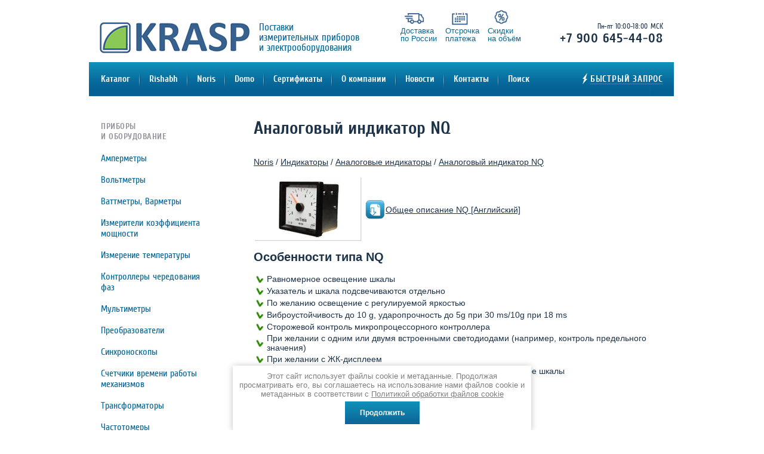

--- FILE ---
content_type: text/html; charset=utf-8
request_url: https://krasp-rus.ru/nq
body_size: 12411
content:
<!doctype html>
<!--[if lt IE 7]> <html class="no-js lt-ie9 lt-ie8 lt-ie7" lang="ru"> <![endif]-->
<!--[if IE 7]>    <html class="no-js lt-ie9 lt-ie8" lang="ru"> <![endif]-->
<!--[if IE 8]>    <html class="no-js lt-ie9" lang="ru"> <![endif]-->
<!--[if gt IE 8]><!--> 
<html class="no-js" lang="ru"> <!--<![endif]-->
<head>
<link rel="icon" href="http://krasp-rus.ru/favicon.ico" type="image/vnd.microsoft.icon">
<link rel="shortcut icon" href="http://krasp-rus.ru/favicon.ico" type="image/vnd.microsoft.icon">
<meta name="openstat-verification" content="b51436a6379a2d0cc2b72d56f880444d00971bd7" />
<meta name="google-site-verification" content="NltUUyDUV5vDsGLYBeBlttuKCuu-kjsYjEiqBNNlO2o" />
<meta name='wmail-verification' content='5f8735ef8a5212d1' />
<meta name="robots" content="all"/>
<meta http-equiv="Content-Type" content="text/html; charset=UTF-8" />
<meta name="description" content="Аналоговый индикатор NQ, Analogue indicators, stepping motor principle, LSSM3–072, LRSM3–072, LSSM3-096, LRSM3–096, LSSM3-144, LRSM3–144, LSSM3-060, LRSM3–060, LSSM3-080, LRSM3–080, LSSM3-100, LRSM3–100, LSSM3-130, LRSM3–130, DWA50-1, DWA70-1, DWA90-1, DWA150-1, DWA180-1, DWA240-1, DWA320-1, DWA50-2, DWA70-2, DWA90-2, DWA150-2, DWA180-2, DWA240-2, DWA320-2" />
<meta name="keywords" content="Аналоговый индикатор NQ, Analogue indicators, stepping motor principle, LSSM3–072, LRSM3–072, LSSM3-096, LRSM3–096, LSSM3-144, LRSM3–144, LSSM3-060, LRSM3–060, LSSM3-080, LRSM3–080, LSSM3-100, LRSM3–100, LSSM3-130, LRSM3–130, DWA50-1, DWA70-1, DWA90-1, DWA150-1, DWA180-1, DWA240-1, DWA320-1, DWA50-2, DWA70-2, DWA90-2, DWA150-2, DWA180-2, DWA240-2, DWA320-2" />
<meta name="SKYPE_TOOLBAR" content="SKYPE_TOOLBAR_PARSER_COMPATIBLE" />
<meta name="viewport" content="width=device-width, initial-scale=1.0, maximum-scale=1.0, user-scalable=no">
<title>Аналоговый индикатор NQ | КРАСП-РУС</title>
<script src="/g/libs/jquery/1.10.2/jquery.min.js"></script>
<link href="/t/v744/images/styles.css" rel="stylesheet" type="text/css" />
<link rel="stylesheet" type="text/css" href="/t/v744/images/slider.css">

            <!-- 46b9544ffa2e5e73c3c971fe2ede35a5 -->
            <script src='/shared/s3/js/lang/ru.js'></script>
            <script src='/shared/s3/js/common.min.js'></script>
        <link rel='stylesheet' type='text/css' href='/shared/s3/css/calendar.css' /><link rel='stylesheet' type='text/css' href='/shared/highslide-4.1.13/highslide.min.css'/>
<script type='text/javascript' src='/shared/highslide-4.1.13/highslide.packed.js'></script>
<script type='text/javascript'>
hs.graphicsDir = '/shared/highslide-4.1.13/graphics/';
hs.outlineType = null;
hs.showCredits = false;
hs.lang={cssDirection:'ltr',loadingText:'Загрузка...',loadingTitle:'Кликните чтобы отменить',focusTitle:'Нажмите чтобы перенести вперёд',fullExpandTitle:'Увеличить',fullExpandText:'Полноэкранный',previousText:'Предыдущий',previousTitle:'Назад (стрелка влево)',nextText:'Далее',nextTitle:'Далее (стрелка вправо)',moveTitle:'Передвинуть',moveText:'Передвинуть',closeText:'Закрыть',closeTitle:'Закрыть (Esc)',resizeTitle:'Восстановить размер',playText:'Слайд-шоу',playTitle:'Слайд-шоу (пробел)',pauseText:'Пауза',pauseTitle:'Приостановить слайд-шоу (пробел)',number:'Изображение %1/%2',restoreTitle:'Нажмите чтобы посмотреть картинку, используйте мышь для перетаскивания. Используйте клавиши вперёд и назад'};</script>
<link rel="icon" href="/favicon.png" type="image/png">
	<link rel="apple-touch-icon" href="/thumb/2/LWXycLAsrYVHUeczKuvz_w/r/favicon.png">
	<link rel="apple-touch-icon" sizes="57x57" href="/thumb/2/cSiQoKjZkTMIo0ziQoXd3Q/57c57/favicon.png">
	<link rel="apple-touch-icon" sizes="60x60" href="/thumb/2/ADHYAP_QOPaTX7kCwZk1yQ/60c60/favicon.png">
	<link rel="apple-touch-icon" sizes="72x72" href="/thumb/2/NUeGOwT7ccqi0vKCk5c7CQ/72c72/favicon.png">
	<link rel="apple-touch-icon" sizes="76x76" href="/thumb/2/hXphuvuCGMlCNmPwtBK8JQ/76c76/favicon.png">
	<link rel="apple-touch-icon" sizes="114x114" href="/thumb/2/eu_DCr8HaH-4Fl9Q5T1Yug/114c114/favicon.png">
	<link rel="apple-touch-icon" sizes="120x120" href="/thumb/2/3MmgBXK7FEpfGfzqoDIQig/120c120/favicon.png">
	<link rel="apple-touch-icon" sizes="144x144" href="/thumb/2/j9LDtrtN_JRbLahuwp6tEA/144c144/favicon.png">
	<link rel="apple-touch-icon" sizes="152x152" href="/thumb/2/hJpSN6oEQd3e9064W7B_Jg/152c152/favicon.png">
	<link rel="apple-touch-icon" sizes="180x180" href="/thumb/2/f_vyPxiafrQ-f6zkloMaLQ/180c180/favicon.png">
	
	<meta name="msapplication-TileImage" content="/thumb/2/bmMZwZpxmRExzY98ed18Wg/c/favicon.png">
	<meta name="msapplication-square70x70logo" content="/thumb/2/u4ZCgXlIt0M0m6gZuZtRyQ/70c70/favicon.png">
	<meta name="msapplication-square150x150logo" content="/thumb/2/foNNC3kvbPYBac4AKEENng/150c150/favicon.png">
	<meta name="msapplication-wide310x150logo" content="/thumb/2/4xXaTyEaqfQGm4mLgRUUfg/310c150/favicon.png">
	<meta name="msapplication-square310x310logo" content="/thumb/2/rmdEXcb0zBLSx3J7TTuAiw/310c310/favicon.png">

<!--s3_goal-->
<script src="/g/s3/goal/1.0.0/s3.goal.js"></script>
<script>new s3.Goal({map:{"24006":{"goal_id":"24006","object_id":"5698406","event":"submit","system":"metrika","label":"PRICE","code":"anketa"}}, goals: [], ecommerce:[]});</script>
<!--/s3_goal-->

<script src="/t/v744/images/modernizr-2.5.3.min.js"></script>

<script>
  (function(i,s,o,g,r,a,m){i['GoogleAnalyticsObject']=r;i[r]=i[r]||function(){
  (i[r].q=i[r].q||[]).push(arguments)},i[r].l=1*new Date();a=s.createElement(o),
  m=s.getElementsByTagName(o)[0];a.async=1;a.src=g;m.parentNode.insertBefore(a,m)
  })(window,document,'script','//www.google-analytics.com/analytics.js','ga');

  ga('create', 'UA-56349980-1', 'auto');
  ga('send', 'pageview');
  
  (function(i,s,o,g,r,a,m){i['GoogleAnalyticsObject']=r;i[r]=i[r]||function(){
  (i[r].q=i[r].q||[]).push(arguments)},i[r].l=1*new Date();a=s.createElement(o),
  m=s.getElementsByTagName(o)[0];a.async=1;a.src=g;m.parentNode.insertBefore(a,m)
  })(window,document,'script','//www.google-analytics.com/analytics.js','ga');

  ga('create', 'UA-63227553-1', 'auto');
  ga('send', 'pageview');

</script>
<!-- Yandex.Metrika counter -->
<script type="text/javascript">
    (function (d, w, c) {
        (w[c] = w[c] || []).push(function() {
            try {
                w.yaCounter43206144 = new Ya.Metrika({
                    id:43206144,
                    clickmap:true,
                    trackLinks:true,
                    accurateTrackBounce:true,
                    webvisor:true
                });
            } catch(e) { }
        });

        var n = d.getElementsByTagName("script")[0],
            s = d.createElement("script"),
            f = function () { n.parentNode.insertBefore(s, n); };
        s.type = "text/javascript";
        s.async = true;
        s.src = "https://mc.yandex.ru/metrika/watch.js";

        if (w.opera == "[object Opera]") {
            d.addEventListener("DOMContentLoaded", f, false);
        } else { f(); }
    })(document, window, "yandex_metrika_callbacks");
</script>
<noscript><div><img src="https://mc.yandex.ru/watch/43206144" style="position:absolute; left:-9999px;" alt="" /></div></noscript>
<!-- /Yandex.Metrika counter -->




<script type="text/javascript" src="/g/s3/misc/form/1.0.0/s3.form.js"></script>

<script>
$(function(){
	$('.feedback').click(function() {
		$('.form-wrapper').addClass('opened');
		return false;
	});
	$('.form-wrapper .icon-close').click(function() {
		$('.form-wrapper').removeClass('opened');
		$('#tcal').hide();
		return false;
	});
	$(document).click( function(event){
	    if( $(event.target).closest('.form-wrapper-inner').length ) 
	      return;
	    $('.form-wrapper').removeClass('opened');
	    $('#tcal').hide();
	    event.stopPropagation();
	})
    $(document).keydown(function(event){
        if (event.which == 27) {
            $('.form-wrapper').removeClass('opened');
            $('#tcal').hide();
        }
    });
});
</script>
<script>
jQuery(document).ready(function($) {
    $(".scroll").click(function(event){     
        event.preventDefault();
        $('html,body').animate({scrollTop:$(this.hash).offset().top}, 1200);
    });
});
</script>

<link rel="stylesheet" href="/t/v744/images/addons.scss.css">
<link rel="stylesheet" href="/t/v744/images/adaptive_styles.scss.css">
<script src="/t/v744/images/adaptive_js.js"></script>
<script type="text/javascript" src="/g/s3/misc/eventable/0.0.1/s3.eventable.js"></script>
<script type="text/javascript" src="/g/s3/misc/math/0.0.1/s3.math.js"></script>
<script type="text/javascript" src="/g/s3/menu/allin/0.0.3/s3.menu.allin.js"></script>

<script>
	$(function(){
		$('.mob_menu').s3MenuAllIn({
			type: 'dropdown',
			showTime: 150,
			hideTime: 150
		});
	});
</script>

</head>
<body>
<div class="site-wrap">
	<button class="menu-burger">
		<div class="lines"></div>
	</button>
	<div class="menu-top-wrapper menu-mobile-wr">
		<div class="mobile-menu-in">
			<div class="close-menu"></div>
			<div class="menu-overflow">
								<ul class="top-menu menu-top mob_menu">
                 		                     <li><a href="/katalog" ><span>Каталог</span></a></li>
                 		                     <li><a href="/rishabh" ><span>Rishabh</span></a></li>
                 		                     <li><a href="/noris" ><span>Noris</span></a></li>
                 		                     <li><a href="/domo" ><span>Domo</span></a></li>
                 		                     <li><a href="/certificates" ><span>Сертификаты</span></a></li>
                 		                     <li><a href="/o_kompanii" ><span>О компании</span></a></li>
                 		                     <li><a href="/news" ><span>Новости</span></a></li>
                 		                     <li><a href="/address" ><span>Контакты</span></a></li>
                 		                     <li><a href="/poisk" ><span>Поиск</span></a></li>
                 	                 	<li class="spec-li"><a class="feedback mbtn" href="/"><span>БЫСТРЫЙ ЗАПРОС</span></a></li>
                 </ul>
								<nav class="left-menu-wr">
					<div class="left-menu-head">Приборы и оборудование</div>   
					<ul class="left-menu menu-left mob_menu">
						<li><a href="http://krasp-rus.ru/amperdc" ><span>Амперметры</span></a></li>
						<li><a href="http://krasp-rus.ru/voltdc" ><span>Вольтметры</span></a></li>
						<li><a href="http://krasp-rus.ru/wattvar" ><span>Ваттметры, Варметры</span></a></li>
						<li><a href="http://krasp-rus.ru/powmet" ><span>Измерители коэффициента мощности</span></a></li>
						<li><a href="http://krasp-rus.ru/temperature" ><span>Измерение температуры</span></a></li>
						<li><a href="http://krasp-rus.ru/sequence" ><span>Контроллеры чередования фаз</span></a></li>
						<li><a href="http://krasp-rus.ru/multimeters" ><span>Мультиметры</span></a></li>
						<li><a href="http://krasp-rus.ru/katalog#razdel_5"><span>Преобразователи</span></a></li>
						<li><a href="http://krasp-rus.ru/synchronoscope" ><span>Синхроноскопы</span></a></li>
						<li><a href="http://krasp-rus.ru/counters" ><span>Счетчики времени работы механизмов</span></a></li>
						<li><a href="http://krasp-rus.ru/transformerscur" ><span>Трансформаторы</span></a></li>
						<li><a href="http://krasp-rus.ru/freq" ><span>Частотомеры</span></a></li>
						<li><a href="http://krasp-rus.ru/shunt" ><span>Шунты</span></a></li>
					</ul>
					<div class="left-menu-head">Комплектующие</div> 
					<ul class="left-menu menu-left mob_menu">
						<li><a href="http://krasp-rus.ru/switchable" ><span>Кулачковые переключатели</span></a></li>
						<li><a href="http://krasp-rus.ru/indicatlight" ><span>Индикаторы положения светодиодные</span></a></li>
						<li><a href="http://krasp-rus.ru/indicator" ><span>Индикационные сигнальные лампы</span></a></li>
						<li><a href="http://krasp-rus.ru/switchable" ><span>Кулачковые переключатели и выключатели</span></a></li>
						<li><a href="http://krasp-rus.ru/katalog" ><span>Весь перечень</span></a></li>
					</ul>
				</nav>
							</div>
		</div>
	</div>
		<div class="new-contacts-phone">
	  <div class="new-contacts-phone-title"></div>
	  <div class="new-contacts-phone-body"><p style="text-align: right;"><span style="font-size: 12px; letter-spacing: 0.4px; font-family: 'CuprumRegular',arial,helvetica,sans-serif;">Пн-пт 10:00-18:00 МСК</span></p>

<p style="text-align: right; position: relative; top: 1px;"><span style="font-size: 22px; letter-spacing: 1px; font-family: 'Cuprum-Bold',arial,helvetica,sans-serif;">+7 900&nbsp;645-44-08</span></p></div>
	</div>
			<div class="site-wrap-in">
		<header class="site-header" style="height:190px;">
			<div class="flags">
			<ul>
			<li><a href="http://krasp-rus.ru"><img src="/t/v744/images/rus.png" alt="" /></a></li>
			</ul>
			</div>
			 	
				 <nav class="top-menu-wr">
	                 <ul class="top-menu">
	                 			                     <li><a href="/katalog" >Каталог</a></li>
	                 			                     <li><a href="/rishabh" >Rishabh</a></li>
	                 			                     <li><a href="/noris" >Noris</a></li>
	                 			                     <li><a href="/domo" >Domo</a></li>
	                 			                     <li><a href="/certificates" >Сертификаты</a></li>
	                 			                     <li><a href="/o_kompanii" >О компании</a></li>
	                 			                     <li><a href="/news" >Новости</a></li>
	                 			                     <li><a href="/address" >Контакты</a></li>
	                 			                     <li><a href="/poisk" >Поиск</a></li>
	                 		                 	<li class="spec-li"><a class="feedback mbtn" href="/">БЫСТРЫЙ ЗАПРОС</a></li>
	                 </ul>
	                 <div class="clear"></div>
	             </nav>
             			<div class="site-logo"><a href="http://krasp-rus.ru"><img src="/t/v744/images/logo.png" alt=""/></a></div>
			<div class="site-slogan"><p>Поставки&nbsp;<br />
измерительных приборов&nbsp;<br />
и электрооборудования</p></div>
			<div class="top-site-phone"><p style="text-align: right;"><span style="font-size: 12px; letter-spacing: 0.4px; font-family: 'CuprumRegular',arial,helvetica,sans-serif;">Пн-пт 10:00-18:00 МСК</span></p>

<p style="text-align: right; position: relative; top: 1px;"><span style="font-size: 22px; letter-spacing: 1px; font-family: 'Cuprum-Bold',arial,helvetica,sans-serif;">+7 900&nbsp;645-44-08</span></p>

<div class="header-options">
<div class="orderdet ordericon-1"><a href="/oplata_dostavka">Доставка<br />
по России</a></div>

<div class="orderdet ordericon-2"><a href="/oplata_dostavka">Отсрочка<br />
платежа</a></div>

<div class="orderdet ordericon-3"><a href="/oplata_dostavka">Скидки<br />
на объём</a></div>
</div></div>
					</header>


		<div class="site-content-wrap">
			<div class="site-content-middle">
				<div class="site-content-middle-in">
					<div class="site-content-middle-in-2">
											
						<h1>Аналоговый индикатор NQ</h1>
<p><a href="/noris">Noris</a>&nbsp;/&nbsp;<a href="/indicators">Индикаторы</a>&nbsp;/&nbsp;<a href="/analogueindicators">Аналоговые индикаторы</a>&nbsp;/&nbsp;<a href="/nq">Аналоговый индикатор&nbsp;NQ</a></p>
<table>
<tbody>
<tr>
<td><img alt="NQ" height="108" src="/thumb/2/qX4UbEwLf_HcepCRNloXKQ/180r160/d/NQ.jpg" style="border-width: 0;" width="180" /></td>
<td>
<table>
<tbody>
<tr>
<td><img alt="images" height="32" src="/thumb/2/mZl73fnsCRQByHxB1VtuJA/90r90/d/images.jpg" width="33" /></td>
<td><a href="/f/nq.pdf">Общее описание NQ [Английский]</a></td>
</tr>
</tbody>
</table>
</td>
</tr>
</tbody>
</table>
<p><strong><span style="font-size: 15pt;">Особенности типа&nbsp;NQ</span></strong></p>
<table>
<tbody>
<tr>
<td><img alt="z12.png" src="/thumb/2/SYP0tZ2TOEALhLMDGrAnOw/20r/d/z12.png" /></td>
<td>Равномерное освещение шкалы</td>
</tr>
<tr>
<td><img alt="z12.png" src="/thumb/2/SYP0tZ2TOEALhLMDGrAnOw/20r/d/z12.png" /></td>
<td><span class="translation-chunk" data-align="0:17">Указатель и шкала</span><span class="translation-chunk">&nbsp;</span><span class="translation-chunk" data-align="18:33">подсвечиваются</span><span class="translation-chunk">&nbsp;</span><span class="translation-chunk" data-align="34:44">отдельно</span></td>
</tr>
<tr>
<td><img alt="z12.png" src="/thumb/2/SYP0tZ2TOEALhLMDGrAnOw/20r/d/z12.png" /></td>
<td><span class="translation-chunk" data-align="0:17">По желанию освещение с регулируемой яркостью</span></td>
</tr>
<tr>
<td><img alt="z12.png" src="/thumb/2/SYP0tZ2TOEALhLMDGrAnOw/20r/d/z12.png" /></td>
<td><span class="translation-chunk" data-align="0:17">Виброустойчивость&nbsp;до 10&nbsp;g, ударопрочность до&nbsp;5g при 30 ms/10g при 18 ms</span></td>
</tr>
<tr>
<td><img alt="z12.png" src="/thumb/2/SYP0tZ2TOEALhLMDGrAnOw/20r/d/z12.png" /></td>
<td>Сторожевой контроль&nbsp;микропроцессорного контроллера</td>
</tr>
<tr>
<td><img alt="z12.png" src="/thumb/2/SYP0tZ2TOEALhLMDGrAnOw/20r/d/z12.png" /></td>
<td>При желании с одним или двумя встроенными светодиодами (например, контроль&nbsp;предельного значения)</td>
</tr>
<tr>
<td><img alt="z12.png" src="/thumb/2/SYP0tZ2TOEALhLMDGrAnOw/20r/d/z12.png" /></td>
<td>При желании с ЖК-дисплеем</td>
</tr>
<tr>
<td><img alt="z12.png" src="/thumb/2/SYP0tZ2TOEALhLMDGrAnOw/20r/d/z12.png" /></td>
<td>При желании с нелинейной шкалой или со шкалой с нулем в центре шкалы</td>
</tr>
<tr>
<td><img alt="z12.png" src="/thumb/2/SYP0tZ2TOEALhLMDGrAnOw/20r/d/z12.png" /></td>
<td>Контроль неисправности датчика и вспомогательного питания</td>
</tr>
<tr>
<td><img alt="z12.png" src="/thumb/2/SYP0tZ2TOEALhLMDGrAnOw/20r/d/z12.png" /></td>
<td>Класс защиты IP54 (спереди)</td>
</tr>
<tr>
<td><img alt="z12.png" src="/thumb/2/SYP0tZ2TOEALhLMDGrAnOw/20r/d/z12.png" /></td>
<td><span class="translation-chunk" data-align="168:176">Сертификаты:&nbsp;CE</span></td>
</tr>
</tbody>
</table>
<p>&nbsp;</p>
<p><strong><span style="font-size: 15pt;">Технические характеристики</span></strong></p>
<table border="0" class="table1">
<tbody>
<tr>
<td>Тип конструкции</td>
<td>Квадратный&nbsp;тип, анодированный алюминий</td>
</tr>
<tr>
<td>Габариты</td>
<td><span>96 x 96 mm, 144 x 144 mm</span></td>
</tr>
<tr>
<td>Напряжение питания</td>
<td>10 &hellip; 32 VDC</td>
</tr>
<tr>
<td>Входной сигнал</td>
<td>Постоянное напряжение, постоянный ток, частота, Pt 100/Pt 1000, NTC термистор, термопара</td>
</tr>
<tr>
<td>Входной диапазон</td>
<td>
<div class="TableCellLeft">
<div class="TableCellLeft">DV: 0&hellip;6 V, 0&hellip;10 V, 2&hellip;10 V, -10&hellip;0&hellip;+10 V</div>
<div class="TableCellLeft">DC: 1&hellip;5 mA, 0&hellip;20 mA, 4&hellip;20 mA, -20&hellip;0&hellip;+20 mA</div>
</div>
<div class="TableCellLeft">Частота: прямоугольная волна&nbsp;24 V NPN (- переключение), прямоугольная волна&nbsp;24 V PNP (+ переключение), тахогенератор&nbsp;&gt;6 V<sub class="Subscript">PP</sub>, катушка &gt;1 V<sub class="Subscript">PP</sub>, катушка &gt;100 mVPP</div>
<div class="TableCellLeft">
<div class="TableCellLeft">Pt100/Pt1000: 0&hellip;120 &deg;C, 0&hellip;150 &deg;C, 0&hellip;200 &deg;C, 0&hellip;250 &deg;C, 0&hellip;300 &deg;C, 0&hellip;400 &deg;C, 0&hellip;500 &deg;C, 0&hellip;600 &deg;C, -30&hellip;120 &deg;C, 0&hellip;100 &deg;C</div>
<div class="TableCellLeft">NTC: 42 &deg;C - 120 &deg;C, 5 &deg;C - 70 &deg;C</div>
<div class="TableCellLeft">NiCr-Ni: 0&hellip;400 &deg;C, 0&hellip;600 &deg;C, 0&hellip;800 &deg;C</div>
<div class="TableCellLeft">Fe-CuNi: 0&hellip;600 &deg;C, 0&hellip;80 &deg;C, 0&hellip;1600 &deg;C</div>
</div>
</td>
</tr>
<tr>
<td>Электрическое соединение</td>
<td><span class="translation-chunk" data-align="0:5">9-позиционный</span><span class="translation-chunk">&nbsp;</span><span class="translation-chunk" data-align="6:20">разъем</span><span class="translation-chunk">&nbsp;</span><span class="translation-chunk" data-align="21:31">с винтовым</span><span class="translation-chunk">&nbsp;</span><span class="translation-chunk" data-align="32:36">замком</span></td>
</tr>
</tbody>
</table>


</div>  
        </div>
      </div>
      <aside class="site-content-left">
        <nav class="left-menu-wr">
<div class="left-menu-head">Приборы<br />и&nbsp;оборудование</div>   
<ul class="left-menu">
<li><a href="http://krasp-rus.ru/amperdc" >Амперметры</a></li>
<li><a href="http://krasp-rus.ru/voltdc" >Вольтметры</a></li>
<li><a href="http://krasp-rus.ru/wattvar" >Ваттметры, Варметры</a></li>
<li><a href="http://krasp-rus.ru/powmet" >Измерители 
коэффициента мощности</a></li>
<li><a href="http://krasp-rus.ru/temperature" >Измерение температуры</a></li>
<li><a href="http://krasp-rus.ru/sequence" >Контроллеры 
чередования фаз</a></li>
<li><a href="http://krasp-rus.ru/multimeters" >Мультиметры</a></li>
<li><a href="http://krasp-rus.ru/katalog#razdel_5">Преобразователи</a></li>
<li><a href="http://krasp-rus.ru/synchronoscope" >Синхроноскопы</a></li>
<li><a href="http://krasp-rus.ru/counters" >Счетчики времени
работы механизмов</a></li>
<li><a href="http://krasp-rus.ru/transformerscur" >Трансформаторы</a></li>
<li><a href="http://krasp-rus.ru/freq" >Частотомеры</a></li>
<li><a href="http://krasp-rus.ru/shunt" >Шунты</a></li>
</ul>
<div class="left-menu-head">Комплектующие</div> 
<ul class="left-menu">
<li><a href="http://krasp-rus.ru/switchable" >Кулачковые 
переключатели</a></li>
<li><a href="http://krasp-rus.ru/indicatlight" >Индикаторы положения светодиодные</a></li>
<li><a href="http://krasp-rus.ru/indicator" >Индикационные сигнальные лампы</a></li>
<li><a href="http://krasp-rus.ru/switchable" >Кулачковые переключатели и выключатели</a></li>
<li><a href="http://krasp-rus.ru/katalog" >Весь перечень</a></li>
</ul>
</nav>
        <!--<nav class="left-menu-wr">
          <div class="left-menu-head">Техническая документация</div>   
                        <ul class="left-menu">
                                                      <li><a href="/katalog/analogovye-schitovye-pribory" >Аналоговые щитовые приборы</a></li>
                                                      <li><a href="/katalog/analogovye-pribory-s-shagovym-dvigatelem" >Аналоговые щитовые приборы с шаговым двигателем</a></li>
                                                      <li><a href="http://krasp-rus.ru/transformerscur" >Трансформаторы тока</a></li>
                                                      <li><a href="/katalog/cifrovye-schitovye-izmeritelnye-pribory" >Цифровые щитовые измерительные приборы</a></li>
                                                      <li><a href="/katalog/krupnogabaritnye-displei" >Крупногабаритные дисплеи</a></li>
                                                      <li><a href="/katalog/solnechnye-displei" >Солнечные дисплеи</a></li>
                                                      <li><a href="/katalog/multimetry" >Мультиметры</a></li>
                                                      <li><a href="/katalog/schetchiki-elektroenergii" >Счетчики электроэнергии</a></li>
                                                      <li><a href="/katalog/preobrazovateli" >Преобразователи</a></li>
                                                      <li><a href="/katalog/shunty" >Шунты</a></li>
                                                      <li><a href="/katalog/aksessuary" >Аксессуары</a></li>
                                                      <li><a href="/electrex" >ELECTREX-Продукты</a></li>
                                                      <li><a href="http://krasp-rus.ru/noris" >Noris-Продукты</a></li>
                                                      <li><a href="http://krasp-rus.ru/vibro-laser" >Центровка валов VIBRO-LASER</a></li>
                                                      <li><a href="/users" >Пользователи</a></li>
                                                  </ul>
                      </nav>--> 
                <div class="left-informers"></div>
      </aside>
      <!--<aside class="site-content-right">
                  <article class="edit-block-wr">
            <div class="edit-title">Новости</div>
            <div class="edit-cont"><p>&nbsp;</p>
<p>&nbsp;</p></div>
          </article>
              </aside>-->
    </div>
  </div>
  <div class="clear-footer"></div>
</div>
<footer class="site-footer">
  <div class="site-footer-wr">
    <div class="bot-menu-wr">
         <ul class="bot-menu">
                      <li><a href="/katalog" >Каталог</a></li>
                     <li><a href="/rishabh" >Rishabh</a></li>
                     <li><a href="/noris" >Noris</a></li>
                     <li><a href="/domo" >Domo</a></li>
                     <li><a href="/certificates" >Сертификаты</a></li>
                     <li><a href="/o_kompanii" >О компании</a></li>
                     <li><a href="/news" >Новости</a></li>
                     <li><a href="/address" >Контакты</a></li>
                     <li><a href="/poisk" >Поиск</a></li>
         </ul>
       <div class="clear"></div>
    </div>   
     <div class="site-name">&copy; 2013 - 2026 KRASP    <br><a class="privacy_policy" href="/politika-konfidencialnosti">Политика конфиденциальности</a>
     <span>Информация, представленная на сайте, не является публичной офертой,</br> 
определяемой положениями Статьи 437 Гражданского кодекса РФ.</br>
За информацией о стоимости и сроках обращайтесь к менеджерам.</span>
     </div>
     <div class="site-copyright"><span style='font-size:14px;' class='copyright'><!--noindex--> <span style="text-decoration:underline; cursor: pointer;" onclick="javascript:window.open('https://megagr'+'oup.ru/?utm_referrer='+location.hostname)" class="copyright">Изготовление сайта</span> — megagroup.ru<!--/noindex--></span></div>
     <div class="site-counters"><!--Openstat-->
<span id="openstat1"></span>
<script type="text/javascript">
var openstat = { counter: 1, next: openstat };
(function(d, t, p) {
var j = d.createElement(t); j.async = true; j.type = "text/javascript";
j.src = ("https:" == p ? "https:" : "http:") + "//openstat.net/cnt.js";
var s = d.getElementsByTagName(t)[0]; s.parentNode.insertBefore(j, s);
})(document, "script", document.location.protocol);
</script>
<!--/Openstat-->

<!-- Top.Elec.Ru Counter -->
<a href="http://www.elec.ru/" target="_blank"><script language="JavaScript"><!--
ElNav = navigator; ElNavApp = ElNav.appName; ElDoc = document; ElDoc.cookie = "b=b";
ElCookie = ElDoc.cookie ? 1 : 0; ElNsc = (ElNavApp.substring(0, 2) == "Mi") ? 0 : 1;
ElScreen = screen; ElDepth = (ElNsc ==0 ) ? ElScreen.colorDepth : ElScreen.pixelDepth;
document.write('<img src="//top.elec.ru/cnt?' +
'id=14013&amp;sc=17&amp;' +
'scr=' + ElScreen.width + 'x' + ElScreen.height + 'x' + ElDepth + '&amp;' +
'cookie=' + ElCookie + '&amp;' +
'ref=' + escape(ElDoc.referrer) + '&amp;' +
'r=' + Math.random() + '" ' +
'width="88" height="31" border="0" alt="Top.Elec.Ru - Рейтинг и каталог электротехнических ресурсов">');
// --></script><noscript><img src="//top.elec.ru/cnt?id=14013&amp;sc=17"
width="88" height="31" border="0" alt="Top.Elec.Ru - Рейтинг и каталог электротехнических ресурсов"></noscript></a>
<!-- Top.Elec.Ru Counter -->


<!-- begin of Top100 code -->

<script id="top100Counter" type="text/javascript" src="http://counter.rambler.ru/top100.jcn?3119405"></script>
<noscript>
<a href="http://top100.rambler.ru/navi/3119405/">
<img src="http://counter.rambler.ru/top100.cnt?3119405" alt="Rambler's Top100" border="0" />
</a>

</noscript>
<!-- end of Top100 code -->

<script>
  (function(i,s,o,g,r,a,m){i['GoogleAnalyticsObject']=r;i[r]=i[r]||function(){
  (i[r].q=i[r].q||[]).push(arguments)},i[r].l=1*new Date();a=s.createElement(o),
  m=s.getElementsByTagName(o)[0];a.async=1;a.src=g;m.parentNode.insertBefore(a,m)
  })(window,document,'script','//www.google-analytics.com/analytics.js','ga');

  ga('create', 'UA-42829075-1', 'krasp-rus.ru');
  ga('send', 'pageview');

</script>

<!--LiveInternet counter--><script type="text/javascript"><!--
document.write("<a href='http://www.liveinternet.ru/click' "+
"target=_blank><img src='//counter.yadro.ru/hit?t52.3;r"+
escape(document.referrer)+((typeof(screen)=="undefined")?"":
";s"+screen.width+"*"+screen.height+"*"+(screen.colorDepth?
screen.colorDepth:screen.pixelDepth))+";u"+escape(document.URL)+
";"+Math.random()+
"' alt='' title='LiveInternet: показано число просмотров и"+
" посетителей за 24 часа' "+
"border='0' width='88' height='31'><\/a>")
//--></script><!--/LiveInternet-->



<!-- Rating@Mail.ru counter -->
<script type="text/javascript">//<![CDATA[
var _tmr = _tmr || [];
_tmr.push({id: "2400802", type: "pageView", start: (new Date()).getTime()});
(function (d, w) {
   var ts = d.createElement("script"); ts.type = "text/javascript"; ts.async = true;
   ts.src = (d.location.protocol == "https:" ? "https:" : "http:") + "//top-fwz1.mail.ru/js/code.js";
   var f = function () {var s = d.getElementsByTagName("script")[0]; s.parentNode.insertBefore(ts, s);};
   if (w.opera == "[object Opera]") { d.addEventListener("DOMContentLoaded", f, false); } else { f(); }
})(document, window);
//]]></script><noscript><div style="position:absolute;left:-10000px;">
<img src="//top-fwz1.mail.ru/counter?id=2400802;js=na" style="border:0;" height="1" width="1" alt="Рейтинг@Mail.ru" />
</div></noscript>
<!-- //Rating@Mail.ru counter -->

<!-- Rating@Mail.ru logo -->
<a href="http://top.mail.ru/jump?from=2400802">
<img src="//top-fwz1.mail.ru/counter?id=2400802;t=395;l=1" 
style="border:0;" height="31" width="88" alt="Рейтинг@Mail.ru" /></a>
<!-- //Rating@Mail.ru logo -->


<!-- Yandex.Metrika informer -->
<a href="https://metrika.yandex.ru/stat/?id=30430177&amp;from=informer"
target="_blank" rel="nofollow"><img src="https://informer.yandex.ru/informer/30430177/3_1_FFFFFFFF_EFEFEFFF_0_pageviews"
style="width:88px; height:31px; border:0;" alt="Яндекс.Метрика" title="Яндекс.Метрика: данные за сегодня (просмотры, визиты и уникальные посетители)" class="ym-advanced-informer" data-cid="30430177" data-lang="ru" /></a>
<!-- /Yandex.Metrika informer -->

<!-- Yandex.Metrika counter -->
<script type="text/javascript" >
   (function(m,e,t,r,i,k,a){m[i]=m[i]||function(){(m[i].a=m[i].a||[]).push(arguments)};
   m[i].l=1*new Date();
   for (var j = 0; j < document.scripts.length; j++) {if (document.scripts[j].src === r) { return; }}
   k=e.createElement(t),a=e.getElementsByTagName(t)[0],k.async=1,k.src=r,a.parentNode.insertBefore(k,a)})
   (window, document, "script", "https://mc.yandex.ru/metrika/tag.js", "ym");

   ym(30430177, "init", {
        clickmap:true,
        trackLinks:true,
        accurateTrackBounce:true,
        trackHash:true
   });
</script>
<noscript><div><img src="https://mc.yandex.ru/watch/30430177" style="position:absolute; left:-9999px;" alt="" /></div></noscript>
<!-- /Yandex.Metrika counter -->

<!-- Global site tag (gtag.js) - Google Analytics -->
<script async src="https://www.googletagmanager.com/gtag/js?id=UA-63227553-1"></script>
<script>
  window.dataLayer = window.dataLayer || [];
  function gtag(){dataLayer.push(arguments);}
  gtag('js', new Date());

  gtag('config', 'UA-63227553-1');
</script>



<script>
  (function(i,s,o,g,r,a,m){i['GoogleAnalyticsObject']=r;i[r]=i[r]||function(){
  (i[r].q=i[r].q||[]).push(arguments)},i[r].l=1*new Date();a=s.createElement(o),
  m=s.getElementsByTagName(o)[0];a.async=1;a.src=g;m.parentNode.insertBefore(a,m)
  })(window,document,'script','//www.google-analytics.com/analytics.js','ga');

  ga('create', 'UA-63227553-1', 'auto');
  ga('send', 'pageview');

</script>
<!--__INFO2026-01-20 01:16:48INFO__-->
</div>
  </div>
</footer>
<div class="form-wrapper">
	<div class="form-wrapper-inner">
		<div class="icon-close">&nbsp;</div>
		<div class="tpl-anketa" data-api-url="/-/x-api/v1/public/?method=form/postform&param[form_id]=5698406" data-api-type="form">
			<div class="title">Быстрый запрос</div>		<form method="post" action="/nq">
		<input type="hidden" name="params[placeholdered_fields]" value="" />
		<input type="hidden" name="form_id" value="5698406">
		<input type="hidden" name="tpl" value="db:form.minimal.tpl">
									        <div class="tpl-field type-textarea">
	          <div class="field-title">Интересующие приборы:</div>	          	          <div class="field-value">
	          		            	<textarea cols="50" rows="8" name="d[0]"></textarea>
	            	            	          </div>
	        </div>
	        						        <div class="tpl-field type-text">
	          <div class="field-title">Как вас зовут:</div>	          	          <div class="field-value">
	          		            	<input type="text" size="30" maxlength="100" value="" name="d[1]" />
	            	            	          </div>
	        </div>
	        						        <div class="tpl-field type-text">
	          <div class="field-title">Электронная почта:</div>	          	          <div class="field-value">
	          		            	<input type="text" size="30" maxlength="100" value="" name="d[3]" />
	            	            	          </div>
	        </div>
	        						        <div class="tpl-field type-text">
	          <div class="field-title">Название компании:</div>	          	          <div class="field-value">
	          		            	<input type="text" size="30" maxlength="100" value="" name="d[4]" />
	            	            	          </div>
	        </div>
	        						        <div class="tpl-field type-checkbox field-required">
	          	          	          <div class="field-value">
	          						<ul>
													<li><label><input type="checkbox" value="Да" name="d[5]" />Я выражаю&nbsp;<a href="/users/agreement" onclick="window.open(this.href, '', 'resizable=no,status=no,location=no,toolbar=no,menubar=no,fullscreen=no,scrollbars=no,dependent=no,width=500,left=500,height=700,top=700'); return false;">согласие на передачу и обработку персональных данных</a>&nbsp;в соответствии с&nbsp;<a href="/politika-konfidencialnosti" onclick="window.open(this.href, '', 'resizable=no,status=no,location=no,toolbar=no,menubar=no,fullscreen=no,scrollbars=no,dependent=no,width=500,left=500,height=700,top=700'); return false;">Политикой конфиденциальности</a></label></li>
											</ul>
					            	          </div>
	        </div>
	        		
		
		<div class="tpl-field tpl-field-button">
			<button type="submit" class="tpl-form-button">Отправить</button>
		</div>

		<re-captcha data-captcha="recaptcha"
     data-name="captcha"
     data-sitekey="6LddAuIZAAAAAAuuCT_s37EF11beyoreUVbJlVZM"
     data-lang="ru"
     data-rsize="invisible"
     data-type="image"
     data-theme="light"></re-captcha></form>
					</div>
	</div>
</div>
<!--T.J.-->
<link rel="stylesheet" href="/t/v744/images/css/ors_privacy.scss.css">
<script src="/t/v744/images/js/ors_privacy.js"></script>

<div class="cookies-warning cookies-block-js">
	<div class="cookies-warning__body">
		Этот сайт использует файлы cookie и метаданные. 
Продолжая просматривать его, вы соглашаетесь на использование нами файлов cookie и метаданных в соответствии 
с <a target="_blank" href="/politika-obrabotki-fajlov-cookie">Политикой обработки файлов cookie</a> <br>
		<div class="cookies-warning__close gr-button-5 cookies-close-js">
			Продолжить
		</div>
	</div>
</div>
<!-- assets.bottom -->
<!-- </noscript></script></style> -->
<script src="/my/s3/js/site.min.js?1768462484" ></script>
<script >/*<![CDATA[*/
var megacounter_key="a3abb77f02d4298861b895310d87bde4";
(function(d){
    var s = d.createElement("script");
    s.src = "//counter.megagroup.ru/loader.js?"+new Date().getTime();
    s.async = true;
    d.getElementsByTagName("head")[0].appendChild(s);
})(document);
/*]]>*/</script>
<script >/*<![CDATA[*/
$ite.start({"sid":618893,"vid":620656,"aid":679620,"stid":4,"cp":21,"active":true,"domain":"krasp-rus.ru","lang":"ru","trusted":false,"debug":false,"captcha":3,"onetap":[{"provider":"vkontakte","provider_id":"51975381","code_verifier":"ZkQ3GUMDODZMm5MTc5Yl4kyE5ZmWIjMOE1NVNODTWZD"}]});
/*]]>*/</script>
<!-- /assets.bottom -->
</body>
</html>

--- FILE ---
content_type: text/css
request_url: https://krasp-rus.ru/t/v744/images/styles.css
body_size: 8240
content:
@charset "utf-8";
/* CSS Document */

@font-face {
    font-family: 'Cuprum-Bold';
    src: url('cuprum-bold.eot');
    src: url('cuprum-bold.eot?#iefix') format('embedded-opentype'),
         url('cuprum-bold.woff') format('woff'),
         url('cuprum-bold.ttf') format('truetype'),
         url('cuprum-bold.svg#cuprum-bold') format('svg');
    font-weight: normal;
    font-style: normal;
}

@font-face {
    font-family: 'CuprumRegular';
    src: url('cuprum-webfont.eot');
    src: local('☺'), url('cuprum-webfont.woff') format('woff'), url('cuprum-webfont.ttf') format('truetype'), url('cuprum-webfont.svg#CuprumRegular') format('svg');
    font-weight: normal;
    font-style: normal;
}
            
article, aside, details, figcaption, figure, footer, header, hgroup, nav, section { display: block; }
audio, canvas, video                                 { display: inline-block; }
.lt-ie8 audio, .lt-ie8 canvas, .lt-ie8 video                    { display:inline; min-height:0}
audio:not([controls])                                 { display: none; }
[hidden]                                       { display: none; }

html, body, div, span, h1, h2, h3, h4, h5, h6, p, em, strong, sub, sup, b, u, i, dl, dt, dd, ol, ul, li, form, label, tbody, tfoot, thead, tr, th, td, article, aside, canvas, details, figcaption, figure, footer, header, hgroup, menu, nav, section, summary, time, mark, audio, video {
    margin: 0;
    padding: 0;
    border: 0;
    outline: 0;
    background: transparent;
    font-size: 100%;
            }

img { padding: 0; outline: 0; background: transparent; font-size: 100%}

html             { font-size: 100%; overflow-y: scroll; height:100%; min-width:980px;}
html, button, input, select, textarea { font-family: sans-serif; color: #222; }
body             { margin:0; padding:0; height:100%; min-width:980px; text-align: left; line-height: 1.25; background:#fff url() repeat left top; color:#1d3349; font:normal 14px Arial, Helvetica, sans-serif;
-ms-text-size-adjust: 100%; 
-moz-text-size-adjust: 100%;
-webkit-text-size-adjust: 100%;	

}

a               { color: #1d3349;  margin: 0; padding: 0; font-size: 100%; background: transparent; text-decoration:underline;}
a:visited           { color: #1d3349; }
a:hover           { color: #1d3349; text-decoration:none }
a:focus            { outline: thin dotted; }
a:hover, a:active       { outline: 0; }
abbr[title]         { border-bottom: 1px dotted; }
b, strong           { font-weight: bold; }
dfn             { font-style: italic; }
hr               { display: block; height: 1px; border: 0; border-top: 1px solid #ccc; margin: 1em 0; padding: 0; }
ins              { background: #ff9; color: #000; text-decoration: none; }
mark             { background: #ff0; color: #000; font-style: italic; font-weight: bold; }
pre, code, kbd, samp     { font-family: monospace, serif; font-size: 1em; }
pre             { white-space: pre; white-space: pre-wrap;}

q               { quotes: none; }
q:before, q:after       { content: ""; content: none; }
small             { font-size: 85%; }
sub, sup           { font-size: 75%; line-height: 0; position: relative; vertical-align: baseline; }
sup             { top: -0.5em; }
sub             { bottom: -0.25em; }

p, pre, blockquote, dl      { margin: 1em 0; line-height: 1.425em;}

ul, ol            { margin: 1em 0; padding: 0 0 0 40px; }
dd               { margin: 0 0 0 40px; }
nav ul, nav ol        { list-style: none; list-style-image: none; margin: 0; padding: 0; }

img             { vertical-align: middle; }
svg:not(:root)         { overflow: hidden; }
figure             { margin: 0; }

form            { margin: 0; }
fieldset           { border: 0; margin: 0; padding: 0; border: 1px solid gray; }

label             { cursor: pointer; }
legend            { border: 0; padding: 0; white-space: normal; }
.lt-ie8 legend         { margin-left:7px}
button, input, select, textarea { font-size: 100%; margin: 0; vertical-align: baseline; }
.lt-ie8 button, input, select, textarea{ vertical-align: middle;} 
button, input { line-height: normal; }
button, input[type="button"], input[type="reset"], input[type="submit"] { cursor: pointer; }
.lt-ie8 button, input[type="button"], input[type="reset"], input[type="submit"]{ overflow:visible;}
button[disabled], input[disabled] { cursor: default; }
input[type="checkbox"], input[type="radio"] { box-sizing: border-box; padding: 0;}
.lt-ie8 input[type="checkbox"], input[type="radio"] { width: 13px; height: 13px;}
textarea { overflow: auto; vertical-align: top; resize: vertical; }

h1,h2,h3,h4,h5,h6 { font-family:'Cuprum-Bold', Arial, Helvetica, sans-serif; color:#1d3349; font-weight:normal; font-style:normal;}
h1 { font-size: 30px; margin:0; padding:7px 0 16px; font-family:'Cuprum-Bold', Arial, Helvetica, sans-serif; color:#1d3349; font-weight:normal; font-style:normal;}
h2 { font-size: 27px; margin: .83em 0;}
h3 { font-size: 24px; margin: 1.0em 0;}
h4 { font-size: 21px; margin: 1.33em 0;}
h5 { font-size: 18px; margin: 1.5em 0;}
h6 { font-size: 15px; margin: 1.67em 0;}


.site-header a img {border:none;}

.thumb    {color:#000000}

.YMaps { color:#000; }

.isearch, .button{ margin:0; padding:0; border:0; border-spacing:0; border-collapse:collapse; vertical-align:top}

/* MAIN
-----------------------------------------------------------------------------------------------------------------------------*/
.site-wrap { height:auto !important; height:100%; min-height:100%; margin:0 0 -139px;}
  .site-wrap-in {margin:0 auto; width:982px;}

.clear-footer { clear:both; height:139px;}
.clear{clear:both; font-size:0; line-height:0;}

/* HEADER
-------------------------------*/
  .site-header {height:504px; position:relative;}
    .site-header p{margin:0;}
    .site-header a img{border: none;}

/* LOGO
-------------------------------*/
  .site-logo{position:absolute; left:18px; top:36px;}

/* SLOGAN
-------------------------------*/
  .site-slogan{position:absolute; left:285px; top:63px; color:#07689a; font:normal 17px 'CuprumRegular', Arial, Helvetica, sans-serif; padding:0; line-height:17px; top: 37px;}
  .site-slogan p{line-height:17px;}	


.main-pic{background: url("/d/620656/t/images/krasp-rus-header.jpg") no-repeat scroll center 0 transparent; position: absolute; top:192px; width:980px; height:300px; overflow: hidden;}

/* PHONE
-------------------------------*/
  .top-site-phone{ position:absolute; right:20px; top:34px; color:#1d3349; font:normal, Arial, Helvetica, sans-serif; padding:0;}
    .top-site-phone a{ color:#1d3349; text-decoration:none}
    .top-site-phone a:hover{ color:#1d3349; text-decoration:underline}

  /*  TOP-MENU
--------------------------------------------*/
  .top-menu-wr{position:absolute; top:104px; left:0px; width:980px; height:57px; background: url(menu-top.gif) repeat-x 0 0;}
    .top-menu {padding:0 3px 0; margin:0; height:57px; list-style: none; font:normal 15px/1 'Cuprum-Bold', Arial, Helvetica, sans-serif;}
    
    .top-menu li{float:left; background:url(mt-del.png) no-repeat left 5px; padding:21px 15px 21px 17px; margin:0;}
      .top-menu li:first-child{background:none;}
    
    .top-menu li a{display: inline-block; *zoom:1; *display:inline; text-decoration:none; color:#fff; padding:0;}
      .top-menu li a:hover{text-decoration:underline; color:#fff;}

/* CONTENT
-------------------------------*/
.site-content-wrap { width:100%; min-height:0; position:relative;}
.site-content-wrap:after{ content:'.'; clear:both; height:0; visibility:hidden; display:block;}

/* MIDDLE COLUMN
-------------------------------*/
.site-content-middle{ float:left; width:100%;}
  /*.site-content-middle-in{margin:0 234px 0 233px;}*/
    .site-content-middle-in{margin:0 21px 0 233px;}
  /*.site-content-middle-in-2{ padding:0 30px 60px 43px;}*/
    .site-content-middle-in-2{ padding:0 0 60px 43px;}

/* LEFT COLUMN
----------------------------------------------------------------------------------------------------------*/
    .site-content-left{  width:213px; float:left; margin-left:-100%; padding:0 0 60px 20px;}
    .site-content-right{width:213px; float:left; margin-left:-234px; padding:0 21px 60px 0;}
    
/* LEFT-MENU level
-------------------------------*/

  .left-menu-wr{width:189px; margin:6px 0 36px; padding:7px 13px 0 11px; background:#056094 url(menu-left.gif) no-repeat 0 0;}

  .left-menu-head{background:#6ed141; padding:7px 10px 7px; color:#fff; text-transform: uppercase; font:normal 18px 'Cuprum-Bold', Arial, Helvetica, sans-serif;}

  .left-menu{padding:3px 5px 20px 11px; margin:0; list-style:none; font:normal 15px 'CuprumRegular', Arial, Helvetica, sans-serif;}
    .left-menu > li{padding:0; margin:0; background: url(ml-mark.png) no-repeat 166px center;}
    
    .left-menu > li > a{display:inline-block; *zoom:1; *display:inline; color:#fff; padding:6px 0 5px 0; text-decoration:none;}
      .left-menu > li > a:hover{color:#fff; text-decoration:underline;}
    
    .left-menu li ul{margin:0; list-style:none; padding:4px 0 4px 28px; font:normal 13px Arial, Helvetica, sans-serif;}
      .left-menu li ul li{padding: 0; margin: 0;}
      .left-menu li ul li a{color:#4f555c; padding:0; display:inline-block; *zoom:1; *display:inline; text-decoration: none;}
        .left-menu li ul li a:hover{color:#34a9e1; text-decoration: none;}


/* EDIT-BLOCK
-------------------------------*/  

  .edit-block-wr{background:#edf0f0; margin:0 0 24px; padding:18px 18px 18px 21px; font:normal 13px Arial, Helvetica, sans-serif; color:#5e6567;}
    .edit-title{font:normal 18px 'Cuprum-Bold', Arial, Helvetica, sans-serif; padding:0 0 12px; color:#267ebb; text-transform: uppercase;}
      .edit-cont{padding:0;}
      .edit-cont a{text-decoration:underline; color:#5e6567;}
      .edit-cont a:hover{text-decoration:none;}
      .edit-cont p:first-child{margin:0; padding:0;}

/* INFORMERS
-------------------------------*/

  .left-informers{text-align:center; width:213px;}
    
/* FOOTER
----------------------------------------------------------------------------------------------------------------------*/
.site-footer {height:139px; background:#dadfe0 url(footer.jpg) no-repeat center bottom;}
.site-footer-wr{height:139px; width:982px; margin:0 auto; position:relative; font:normal 11px Arial, Helvetica, sans-serif; color:#000;}
  .site-footer p{margin:0;}

/*  MENU-BOT
--------------------------------------------*/

  .bot-menu-wr{position: absolute; left:0; top:-25px; width:980px; height:51px; background:url(menu-bot.gif) no-repeat 0 0;}
    .bot-menu {padding:0 23px 0; margin:0; height:51px; list-style: none; font:normal 14px/1 'CuprumRegular', Arial, Helvetica, sans-serif;}
    
    .bot-menu li{float:left; background:url(mb-del.png) no-repeat left center; padding:19px 15px 18px 17px; margin:0;}
      .bot-menu li:first-child{background:none;}
    
    .bot-menu li a{display: inline-block; *zoom:1; *display:inline; text-decoration:none; color:#fff; padding:0;}
      .bot-menu li a:hover{text-decoration:underline; color:#fff;}

/* SITE-NAME
-------------------------------*/
.site-name{ position:absolute; left:40px; top:47px; color:#747778; font:bold 12px Arial, Helvetica, sans-serif;}

/* COPYRIGHT
-------------------------------*/
.site-copyright{ position:absolute; right:42px; top:97px; color:#747778; font:normal 12px Arial, Helvetica, sans-serif;}
  .site-copyright span{ font:normal 12px Arial, Helvetica, sans-serif !important}
  .site-copyright a{color:#747778; text-decoration:underline;}
  .site-copyright a:hover{text-decoration:none;}

/* COUNTERS
-------------------------------*/
.site-counters{ position:absolute; right:42px; top:50px;}

/* SITE-PATH
-------------------------------*/
.site-path { color:#000; font:normal 11px Tahoma, Geneva, sans-serif; padding:0 0 8px;}
  .site-path a {color:#612901; text-decoration:underline;}
  .site-path a:hover {text-decoration:none;}

/* tables */

table.table0 { border-collapse:collapse;}
table.table0 td { padding:5px; border: none}


table.table1 { border-collapse:collapse;}
  table.table1 tr:hover {background: #eee; }
/*table.table1 tr:hover{ color:#fff}
table.table1 tr:hover a{ color:#fff}*/
table.table1 td { padding:5px; border: 1px solid #7f7f7f;}


table.table2 { border-collapse:collapse;}
/*table.table2 tr + tr:hover{ color:#fff;}
table.table2 tr + tr:hover a{ color:#fff;}*/
  table.table2 tr:hover {background: #eee}
table.table2 td { padding:5px; border: 1px solid #7f7f7f;}
table.table2 th { padding:8px 5px; border: 1px solid #7f7f7f; color:#fff; background:#086c9d; text-align:left;}
/*table.table2 th{ color:#fff}*/

/* GALLERY */

table.gallery {border-spacing:10px; border-collapse:separate;}
table.gallery td {background-color:#f0f0f0; text-align:center; padding:15px;}
table.gallery td img {}
div.flags{
  position:absolute;
  top:5px;
  right:30px;
}
div.flags ul{
  margin:0;
  padding:0;
  list-style:none;
}
div.flags ul li{
  display:inline;
}

div.flags {
	display:none;
}

/* CUSTOM */
.custom-menu {
  padding-bottom: 7px;
}

.custom-menu .left-menu-head a {
  color: #fff;
}

/* DEVICES */
.device-top {
	float: left;
}

.device_list {
	width: 472px;
	float: left;
	margin-bottom: 42px;
}

.device_list_block {
	padding-top: 10px;
	min-height: 76px;
}

.device_list_block img {
	float: left;
	margin-right: 20px;
}

.device_list_block a {
	color: rgb(29, 51, 73);
	font-style: normal;
	font-weight: normal;
	font-size: 18px;
	font-family: 'CuprumRegular', Arial, Helvetica, sans-serif;
	line-height: 22px;
	vertical-align: top;
	margin-top: 20px;
	border-bottom: 1px dotted rgba(5, 96, 149, 0.5);
	/*border-bottom: 1px solid rgba(29, 51, 73, 0.2);*/
	text-decoration: none;
	padding-top: 4px;
}

.device_list_block a:hover {
	border-bottom: none;
}

.device_dop {
	color: rgb(29, 51, 73);
	font-style: normal;
	font-weight: normal;
	font-size: 16px;
	font-family: 'CuprumRegular', Arial, Helvetica, sans-serif;
	margin-top: 30px;
}

.device_dop p {
	display: inline-block;
	vertical-align: top;
	margin-right: 22px;
}

.device_dop .bold {
	color: rgb(29, 51, 73);
	font-style: normal;
	font-weight: normal;
	font-size: 18px;
	font-family: 'Cuprum-Bold', Arial, Helvetica, sans-serif;
	margin-bottom: 0;
	width: 100%;
}

.block_devices_info_wrapper {
	float: left;
	width: 212px;
}

.block_devices_info_wrapper .ordericon-1,
.block_devices_info_wrapper .ordericon-2,
.block_devices_info_wrapper .ordericon-3 {
	display: inline-block;
	background: url(/d/620656/d/device-icons.png) scroll 0 0 no-repeat; ;
	padding-top: 36px;
	font-size: 12px;
	font-weight: bold;
	color: #606060;
	opacity: 0.7;
	margin-left: 0;
}

.block_devices_info_wrapper .ordericon-1 {
	background-position: 4px 6px;
	width: 74px;
	margin-left: 7px;
	padding-left:1px 
}

.block_devices_info_wrapper .ordericon-2 {
	background-position: 4px -76px;
	width: 69px;
}

.block_devices_info_wrapper .ordericon-3 {
	background-position: 4px -155px;
	width: 69px;
}

.block_devices_info_wrapper table {
	margin-bottom: 14px;
}

.block_devices_info {
	width: 210px;
	border: 1px solid #efefef; 
}

.block_devices_info p {
	font-family: Arial, Helvetica, sans-serif;
	font-size: 13px;
	line-height: 15px;
	margin-top: 0;
}

.block_devices_info img {
	margin-left: 14px;
}

.devices_info {
	font-family: Arial, Helvetica, sans-serif;
	font-size: 13px;
	padding-top: 16px;
	padding-bottom: 20px;
}

.block_devices_info_title p {
	margin-left: 16px;
	margin-top: 20px;
}

.ooofficial p {
	margin-bottom: 34px;
	margin-left: 16px;
	margin-top: 20px;
}

.block_devices_info_logo img {
	margin-top: 10px;
}


/*
.green_hl {
	background: #6ed142;
	display: inline-block;
	margin-left: 0;
	position: relative;
	left: 20px;
	margin: 0;
	padding-left: 2px;
}*/

.all_devices {
	display: inline-block;
}

.all_devices h2 {
	color: rgb(29, 51, 73);
	font-style: normal;
	font-weight: normal;
	font-size: 30px;
	font-family: 'Cuprum-Bold', Arial, Helvetica, sans-serif;
	line-height: 0.98;
}

#devices-1, #devices-2, #devices-3,
#devices-4, #devices-5, #devices-6,
#devices-7, #devices-8, #devices-9,
#devices-10, #devices-11, #devices-12 {
	float: left;
	margin-bottom: 46px;
}

.block_device_wrapper {
	background: #f2f2f2;
	float: left;
	margin-bottom: 66px;
	width: 684px;
}

.block_device {
	background: #fff;
	margin: 6px 6px; 
	width: 672px;
}

.device_img {
	float: left;
	margin-left: 18px;
	padding-top: 14px;
	width: 182px;
}

.device_img_desc {
	color: rgb(163, 163, 163);
	font-style: normal;
	font-weight: normal;
	font-size: 14px;
	font-family: 'CuprumRegular', Arial, Helvetica, sans-serif;
	line-height: 17px;
}

.device_block-text {
	margin-bottom: 40px;
	margin-left: 200px;
	padding-top: 20px;
}

.device_title {
	color: rgb(29, 51, 73);
	font-style: normal;
	font-weight: normal;
	font-size: 30px;
	font-family: 'Cuprum-Bold', Arial, Helvetica, sans-serif;
	line-height: 0.98;
	display: inline-block;
	margin: 0 20px 0 0;
}

.device_block-title-top img {
	position: relative;
	top: 8px;
}

.device_block-title h3 {
	color: rgb(29, 51, 73);
	font-style: normal;
	font-weight: normal;
	font-size: 18px;
	font-family: 'CuprumRegular', Arial, Helvetica, sans-serif;
	line-height: 20px;
}

.device_table, .device_pdf {
	font-family: Arial;
	font-size: 14px;
}

.device_table {
	margin-bottom: 10px;
	margin-top: 26px;
	width: 100%;
}

.device_table td {
	vertical-align: top;
}

.device_table p {
	margin-top: 8px;
	margin-bottom: 8px;
}


.orderdet, .device_pdf {
	background: url(/d/620656/d/device-icons.png) scroll 0 0 no-repeat;
}


.orderdet {
	display: inline-block;
	margin-left: 30px;
	margin-top: 32px;
	height: 40px;
	padding-left: 52px;
	font-size: 13px;
	font-weight: bold;
	line-height: 14px;
	color: #606060;
}

.ordericon-1 {
	background-position: 2px 4px;
	opacity: 0.65;
}

.ordericon-2 {
	background-position: 6px -77px;
	opacity: 0.65;
	margin-left: 18px;
}

.ordericon-3 {
	background-position: 9px -156px;
	opacity: 0.65;
	margin-left: 7px;
}

.orderdet a {
	/*border-bottom-width: 1px;
	border-bottom-style: solid;
	border-bottom-color: rgba(5, 96, 149, 0.15);*/
	text-decoration: none;
	color: rgb(7, 104, 154);
}

.orderdet a:hover {
	border-bottom: none;
	text-decoration: none;
	color: rgb(7, 104, 154);
}

.device_pdf {
	background-position:-8px -251px ;
	padding-top: 14px;
	padding-left: 34px;
	height: 30px;
	display: inline-block;
}

.top-menu a.feedback.mbtn {
	color: #fff;
	font-family: 'cuprum-bold';
	font-size: 15px;
	letter-spacing: 0.8px;
	padding: 0;
	top: 0;
	right: 0;
	background: none;
	border-bottom: 1px solid rgba(255, 255, 255, 0.2);
}

.top-menu a.feedback.mbtn:hover {
	border-bottom: none;
	text-decoration: none;
}

a.feedback.mbtn {
	background: #8ac955;
	color: #fff;
	font-family: 'CuprumRegular';
	font-size: 18px;
	float: right;
	padding: 14px 34px 13px;
	letter-spacing: 0.2px;
	position: relative;
	top: 20px;
	right: 26px;
	border-bottom: 3px solid #7ab14b;
	/*font-smoothing: antialiased;
	-webkit-font-smoothing: antialiased;
	-moz-font-smoothing: antialiased;
	-o-font-smoothing: antialiased;
	-moz-osx-font-smoothing: grayscale;*/
}

.top-menu .spec-li {
	float: right;
	background: url(/d/620656/d/mlnimg.png) scroll 4px 18px no-repeat;
}

.device-opt {
	padding-left: 8px;
	margin-top: 10px;
}

.device-opt li {
	background: url(/d/620656/d/device-check.png) scroll 0 5px no-repeat;
	list-style: none;
	padding-left: 18px;
	font-family: 'CuprumRegular';
	font-size: 16px;
	line-height: 16px;
	margin-bottom: 18px;
	color: #878787;
}

.device-opt a {
	color: #878787;
	border-bottom: 1px solid rgba(135, 135, 135, 0.2);
	text-decoration: none;
}

.device-opt li a:hover {
	border-bottom: none;
}

.device-model {
	font-size: 31px;
	line-height: 29px;
	border-top: 1px solid #e4e4e4;
	padding-bottom: 10px;
	margin-bottom: 0;
	margin-top: 0;
	padding-top: 28px;
}

.device_table .device-model img {
	margin-left: 6px;
}

.device-name {
	font-size: 27px;
	line-height: 28px;
	margin-top: 10px;
	margin-bottom: 2px;
}

.device_table .madeby {
	font-family: 'CuprumRegular';
	font-size: 16px;
	margin-bottom: 20px;
	margin-top: 20px;
	color: #878787;
}

.device_table .tech-char {
	margin-top: 20px;
	border-bottom: 1px solid #e8e8e8;
	padding-bottom: 10px;
}

.device_table .tech-char img {
	top: -12px;
	margin-left: 6px;
	left: 0;
}

.all_devices table {
-webkit-border-horizontal-spacing: 0px;
-webkit-border-vertical-spacing: 0px;
border-collapse: collapse;
}


/* CUSTOM FORM */
.form-wrapper .form-wrapper-inner {
	width: 400px;
	padding: 60px 40px 40px;
}

.form-wrapper .form-wrapper-inner .title {
	text-align: left;
	font-size: 32px;
	margin-bottom: 10px;
}


.tpl-anketa .tpl-field {
	padding-bottom: 16px;
}

.tpl-anketa .tpl-field .field-title {
	margin-bottom: 6px;
}

.tpl-anketa .tpl-field input {
	height: 42px;
}

.form-wrapper .tpl-anketa .tpl-field.tpl-field-button {
	text-align: left;
}

.form-wrapper .tpl-anketa .tpl-field.tpl-field-button button {
	background: #8ac955;
	color: #fff;
	font-family: 'cuprum-bold';
	font-size: 18px;
	font-weight: normal;
	padding: 14px 30px 13px;
	margin-top: 20px;
	border-bottom: 3px solid #7ab14b;
}

.form-wrapper .tpl-anketa .title {
	font-family: 'cuprum-bold';
	font-size: 28px;
	margin-bottom: 0;
}

.form-wrapper .tpl-anketa .hlpr {
	display: block;
}

.form-wrapper .tpl-anketa .field-note {
	color: #888;
}

.form-wrapper .tpl-anketa .persdate {
	width: 250px;
	position: absolute;
	margin: 0;
	padding: 0;
	left: 200px;
	font-style: italic;
	font-size: 12px;
	margin-top: 30px;
	line-height: 17px;
	color: #888;
}

.form-wrapper .tpl-anketa .persdate a {
	color: #888;
}

/* SUBMENU */
.device_submenu {
	display: block;
	margin-bottom: 40px;
	width: 100%;
}

.device_submenu ul {
	padding-left: 0;
}

.device_submenu li {
	display: inline-block;
	margin-right: 30px;
}

.device_submenu li a {
	color: #07689a;
	border-bottom: 1px solid rgba(7, 104, 154, 0.2);
	font-style: normal;
	font-weight: normal;
	font-size: 16px;
	font-family: "Cuprum", Arial, Helvetica, sans-serif;
	line-height: 17px;
	text-decoration: none;
}

.device_submenu li a:hover {
	border-bottom: none;
}

.amperdc .submenu_item_1 {
	background: #07689a;
	color: #fff;
	padding: 8px 8px 6px 10px;
}

.amperdc .submenu_item_1 a {
	color: #fff;
}

.amperac .submenu_item_2 {
	background: #07689a;
	color: #fff;
	padding: 8px 8px 6px 10px;
}

.amperac .submenu_item_2 a {
	color: #fff;
}

/* LEFT-MENU custom
-------------------------------*/

  .left-menu-wr{width:189px; margin:6px 0 36px; padding:7px 13px 0 0px; background: none;}

  .left-menu-head{background:none; margin-bottom: 10px; padding:0; color:#90949a; text-transform: uppercase; letter-spacing: 0.5px; line-height: 17px; font:normal 14px 'Cuprum-Bold', Arial, Helvetica, sans-serif;}

  .left-menu{padding:3px 5px 20px 0px; margin:0; line-height: 16px; list-style:none; font:normal 16px 'CuprumRegular', Arial, Helvetica, sans-serif;}
    .left-menu > li{padding:0; margin:0 0 7px; background: url(ml-mark.png) no-repeat 166px center;}
    
    .left-menu > li > a{display:inline-block; *zoom:1; *display:inline; color:#07689a; padding:6px 0 5px 0; text-decoration:none;}
      .left-menu > li > a:hover{color:#07689a; text-decoration:underline;}
    
    .left-menu li ul{margin:0; list-style:none; padding:4px 0 4px 28px; font:normal 13px Arial, Helvetica, sans-serif;}
      .left-menu li ul li{padding: 0; margin: 0;}
      .left-menu li ul li a{color:#4f555c; padding:0; display:inline-block; *zoom:1; *display:inline; text-decoration: none;}
        .left-menu li ul li a:hover{color:#34a9e1; text-decoration: none;}
        
        


/*top-site-phone*/
.top-site-phone {
	height: 74px;
	width:440px;
}

.header-options {
	top: -94px;
	position: relative;
	width: 230px;
}
        
.header-options .orderdet {   
background: url(/d/620656/d/device-icons-blue.png) scroll 0 0 no-repeat;
display: inline-block;
margin-left: 0px;
margin-top: 32px;
height: 40px;
padding-left: 0;
padding-top: 32px;
font-size: 13px;
line-height: 13px;
font-weight: normal;
color: rgb(7, 104, 154);
}

.header-options .ordericon-1 {
	background-position: 7px 9px;
	background-size: 54%;
	opacity: 1;
	margin-right: 10px;
}
.header-options .ordericon-2 {
	background-position: 6px -64px;
	background-size: 62%;
	opacity: 1;
	margin-right: 10px;
}
.header-options .ordericon-3 {
	background-position: 7px -124px;
	background-size: 57%;
	opacity: 1;
	margin-right: 10px;
}



/* ctlg */

.ctlg_chapter_title p {
	color: #444;
	font-style: normal;
	font-weight: normal;
	font-size: 31px;
	font-family: 'cuprum-bold', Arial, Helvetica, sans-serif;
	line-height: 32px;
	margin-bottom: 6px;
}

#razdel_4, #razdel_5 {
	margin-bottom: 8px;
}

.ctlg_chapter_title span {
	color: #444;
	font-style: normal;
	font-weight: normal;
	font-size: 16px;
	font-family: 'CuprumRegular', Arial, Helvetica, sans-serif;
} 

.ctlg h2 {
	font-style: normal;
	font-weight: normal;
	font-size: 21px;
	font-family: 'CuprumRegular', Arial, Helvetica, sans-serif;
	line-height: 25px;
	margin-bottom: 26px;
}

.ctlg h2 a {
	color: #056095;
	border-bottom: 1px solid rgba(5, 96, 149, 0.2);
	text-decoration: none;
}

.ctlg li a {
	color: #056095;
	font-style: normal;
	font-weight: normal;
	font-size: 14px;
	font-family: Arial, Helvetica, sans-serif;
	line-height: 23px;
	border-bottom: 1px solid rgba(5, 96, 149, 0.2);
	text-decoration: none;
}

.ctlg a:hover {
	border-bottom: none;
	text-decoration: none;
}

.ctlg ul {
	list-style-type: none;
	padding-left: 16px;
	margin-top: -5px;
	margin-bottom: 30px;
	line-height: 26px;
}

.ctlg_column p, .ctlg_desc {
	color: rgb(144, 148, 154);
	font-size: 13px;
	font-family: Arial, Helvetica, sans-serif;
	margin-top: 0;
}

.ctlg_column .ctlg_desc {
	margin-bottom: 10px;
}

.ctlg_desc {
	line-height: 18px;
	margin-bottom: 26px;
}

.ctlg h2 + p {
	margin-bottom: 4px;
}

h2 + p.ctlg_desc {
	margin-top: -21px;
	margin-bottom: 24px;
}


.ctlg_chapter_title {
	padding-bottom: 5px;
}

.subline, .subline-1 {
	border-bottom: 1px solid #e8e8e8;
	height: 22px;
}

.subline-1 {
	width: 490px;
}

#ctlg_nav {
	background: #f5f5f5;
	padding: 18px 20px 18px;
	margin-left: -20px;
	margin-top: 10px;
	margin-bottom: 40px;
}

#ctlg_nav a {
	font-family: 'CuprumRegular', Arial, Helvetica, sans-serif;
	color: #444;
	font-style: normal;
	font-weight: normal;
	font-size: 16px;
	display: inline-block;
	margin-bottom: 14px;
	margin-right: 28px;
	border-bottom: 1px dotted rgba(5, 96, 149, 0.5);
	text-decoration: none;
}

#ctlg_nav a:hover {
	border-bottom: none;
	text-decoration: none;
}

/*ctlg chapter images*/

.ctlg {
	background: url(/d/620656/d/ctlg_analog.png) scroll 100% 23px no-repeat;
} 

#razdel_2 > img {
	position: relative;
	top: -34px; 
}

.ctlg_chapter_title .img_hook_3 {
	background: url(/d/620656/d/ctlg_digi.png) scroll 0 0px no-repeat;
	position: absolute;
	height: 132px;
	width: 220px;
	display: block;
	right: 22px;
	top: -28px;
	color: #fff;
}

.ctlg_chapter_title .img_hook_4 {
	background: url(/d/620656/d/ctlg_indicator.png) scroll 0 0px no-repeat;
	position: absolute;
	height: 104px;
	width: 90px;
	display: block;
	right: 20px;
	top: 25px;
	color: #fff;
}

.ctlg_chapter_title .img_hook_5 {
	background: url(/d/620656/d/ctlg_transformator.png) scroll 0 23px no-repeat;
	position: absolute;
	height: 194px;
	width: 144px;
	display: block;
	right: 50px;
	top: -50px;
	color: #fff;
}

.ctlg_chapter_title .ctlg_sticker_1 {
    position: absolute;
    display: block;
    height: 72px;
    width: 72px;
    background: #8ac955;
    color: white;
    border-radius: 100%;
    padding: 26px 12px 0px 14px;
    line-height: 14px;
    top: 75px;
    right: 52px;
    font-family: Arial, Helvetica, sans-serif;
    font-size: 13px;
}

/*about*/
.slider-placeholder {
	margin-left: -28px;
	margin-top: 14px;
}

#about_table {
	margin-bottom: 30px;
}

#about_table p {
	width: 492px;	
}

#about_table .krasp_weigel {
	margin-left: 52px;
	display: block;
	margin-top: 14px;
	line-height: 15px;
	font-size: 12px;
}

#about_table .highslide {
	margin-left: 40px;
}

.about_sert {
	width: 148px;
	display: inline-block;
	font-size: 12px;
	line-height: 16px;
	margin-top: 20px;
}

.about_sert img {
	margin-left: 10px;
	padding-right: 40px;
	margin-bottom: 10px;
}

.about_sert a {
	border-bottom-width: 1px;
	border-bottom-style: solid;
	border-bottom-color: rgba(5, 96, 149, 0.2);
	text-decoration: none;
}

.about_sert a:hover {
	border-bottom: none;
	text-decoration: none;
}

.advantage {
	width: 310px;
	display: inline-table;
	padding-right: 30px;
	margin-bottom: 10px;
	margin-top: 6px;
}

.advantage_desc {
	padding-left: 40px;
	position: relative;
}

.advantage_desc p {
	margin-left: -40px;
}

.advantage_img {
	width: 40px;
	position: absolute;
	left: 0;
}

.advantage_title {
	font-weight: bold;
	padding-top: 6px;
	margin-bottom: 16px;
}

#adv_1 .advantage_img {
	left: -2px;
}

#adv_1 .advantage_title {
	margin-left: -4px;
}

#adv_2 .advantage_img {
	top: 2px;
}

#adv_3 .advantage_img {
	left: -7px;
	top: 4px;
}

#adv_4 .advantage_img {
	left: 3px;
	top: -3px;
}

#adv_5 .advantage_img {
	left: 5px;
	top: -2px;
}

#adv_5 .advantage_title {
	margin-left: -2px;
}


.about_clients {
	width: 200px;
	background: #f5f5f5;
	padding-left: 16px;
	padding-top: 32px;
	padding-bottom: 50px;
	margin-bottom: 10px;
}

.about_clients_desc img {
	margin-bottom: 24px;
}

.about_clients_text {
	line-height: 20px;
	padding-right: 20px;
}

.about_contact {
	width: 250px;
	display: inline-block;
	margin-top: 20px;
	margin-bottom: 20px;
}

.about_contact_desc {
	position: relative;
}

.about_contact_desc_2 .about_contact_title {
	margin-left: 50px;
}

.about_contact_desc_2 .about_contact_img {
	margin-top: 5px;
}

.about_contact_img {
	position: absolute;
	left: 0;
}

.about_contact_title {
	margin-left: 30px;
	font-size: 12px;
	color: #aaa;
}

.about_contact_title p {
	font-size: 18px;
	font-weight: bold;
	color: #444;
	margin-top: 0;
}


/*oplata*/
.oplata_del {
	width: 280px;
	background: #f5f5f5;
	padding-top: 28px;
	padding-bottom: 28px;
	margin-bottom: 10px;
}

.oplata_del .about_clients_desc {
	margin-left: 56px;
	margin-bottom: 6px;
}

.del_1 {
	padding-top: 10px;
}

.del_1 img {
	margin-left: 20px;
	margin-top: 6px;
	margin-bottom: 8px; 
}

.del_2 img {
	margin-left: 38px;
	margin-bottom: 10px;
} 

#oplata .advantage_title {
	line-height: 20px;
}

.h2_margin {
	margin-top: 54px;
}

.p_margin {
	margin-top: 22px;
}


/*footer-link*/
.site-name a {
	font-weight: normal;
	margin-left: 16px;
	color: #616161;
}

.site-name span {
	display: block;
	margin-top: 8px;
	font-weight: normal;
	width: 440px;
	line-height: 15px;
}

--- FILE ---
content_type: text/css
request_url: https://krasp-rus.ru/t/v744/images/addons.scss.css
body_size: 849
content:
.form-wrapper {
  position: fixed;
  left: 0;
  top: 0;
  width: 100%;
  height: 100%;
  background: rgba(0, 0, 0, .7);
  z-index: 1000;
  justify-content: center;
  align-items: center;
  opacity: 0;
  visibility: hidden;
  -webkit-backface-visibility: hidden;
  display: -moz-box;
  display: -webkit-box;
  display: -webkit-flex;
  display: -moz-flex;
  display: -ms-flexbox;
  display: flex;
  -webkit-box-direction: normal;
  -webkit-box-orient: vertical;
  -moz-box-direction: normal;
  -moz-box-orient: vertical;
  -webkit-flex-direction: column;
  -moz-flex-direction: column;
  -ms-flex-direction: column;
  flex-direction: column;
  -o-transition: all 0.4s ease;
  -ms-transition: all 0.4s ease;
  -moz-transition: all 0.4s ease;
  -webkit-transition: all 0.4s ease;
  transition: all 0.4s ease; }
  .form-wrapper.opened {
    opacity: 1;
    visibility: visible; }
  .form-wrapper .form-wrapper-inner {
    width: 400px;
    background: #fff;
    padding: 44px 40px 50px;
    /*border-radius: 5px;*/
    position: relative; }
  .form-wrapper .title {
    font-size: 20px;
    padding-bottom: 20px;
    text-align: center; }
  .form-wrapper .tpl-anketa-success-note {
    font-size: 20px;
    text-align: center; }
  .form-wrapper .tpl-field {
    padding-bottom: 10px; }
    .form-wrapper .tpl-field input, .form-wrapper .tpl-field textarea {
      outline: none;
      border: none;
      background: none;
      padding: 0;
      border: 1px solid #ccc;
      border-radius: 1px;
      width: 100%;
      box-sizing: border-box;
      -moz-box-sizing: border-box;
      height: 40px;
      padding: 0 15px; }
      .form-wrapper .tpl-field input:focus, .form-wrapper .tpl-field textarea:focus {
        border-color: #000; }
    .form-wrapper .tpl-field textarea {
      resize: none;
      padding-top: 5px;
      padding-bottom: 5px;
      height: 140px; }
    .form-wrapper .tpl-field.field-error input, .form-wrapper .tpl-field.field-error textarea {
      border-color: #f00; }
    .form-wrapper .tpl-field.tpl-field-button {
      text-align: center; }
      .form-wrapper .tpl-field.tpl-field-button button {
        outline: none;
        border: none;
        background: none;
        padding: 10px 15px 11px;
        cursor: pointer;
        background: #4279cb;
        color: #fff;
        font-weight: bold;
        font-size: 15px; }
  .form-wrapper .field-required-mark {
    color: #f00; }
  .form-wrapper .error-message {
    display: none; }
  .form-wrapper .icon-close {
    position: absolute;
    right: -15px;
    top: -15px;
    background: url(icon-close.png) 0 0 no-repeat;
    width: 30px;
    height: 30px;
    cursor: pointer; }

#tcal {
  z-index: 100300; }

.feedback {
  padding: 10px;
  background: #0b7ba9;
  color: #fff;
  display: inline-block;
  font-size: 14px;
  text-decoration: none;
  cursor: pointer; }
  .feedback:hover {
    text-decoration: none;
    color: #fff; }


--- FILE ---
content_type: text/css
request_url: https://krasp-rus.ru/t/v744/images/adaptive_styles.scss.css
body_size: 2503
content:
[id ^= sandbox_theme_panel] {
  color: #000;
  width: 100px !important;
  font-size: 10px !important;
  right: 0 !important;
  top: auto !important;
  bottom: 0 !important; }

@media (max-width: 980px) {
  .site-content-left, .top-menu-wr, .bot-menu-wr {
    display: none; }

  .site-content-middle-in {
    margin: 20px 0; }

  .site-wrap {
    margin: 0;
    padding: 0 20px;
    box-sizing: border-box; }

  .site-wrap-in {
    width: 100%; }

  .top-site-phone {
    position: static;
    width: auto;
    height: auto;
    margin-left: auto; }

  .site-slogan {
    position: static;
    width: auto; }

  .site-logo {
    width: auto;
    position: static;
    margin-right: 20px; }

  .header-options {
    position: static;
    width: 100%;
    text-align: center; }

  body, html {
    min-width: 0;
    width: 100%; }

  .site-content-middle-in-2 {
    padding: 0 0 20px; }

  .site-footer-wr {
    width: 100%; }

  .site-footer {
    height: auto;
    width: 100%;
    padding: 20px;
    box-sizing: border-box;
    -webkit-background-size: cover;
    background-size: cover; }
    .site-footer .site-name {
      margin-top: 20px; }

  .table-wrapper table {
    min-width: 600px; }

  .site-counters {
    position: static;
    margin: 10px 0; }

  .site-name {
    position: static; }

  .site-footer-wr {
    height: auto; }

  .site-copyright {
    position: static;
    margin-top: 10px; }

  .clear-footer {
    display: none; }

  .site-name span {
    width: auto; }

  .site-header {
    height: auto !important;
    padding: 50px 0 0;
    box-sizing: border-box;
    display: flex;
    flex-wrap: wrap; }

  .top-menu {
    height: auto;
    margin-bottom: 20px !important; }
    .top-menu li {
      width: 100%;
      box-sizing: border-box;
      padding: 0 0 1px;
      float: none !important;
      background: none !important; }
      .top-menu li a {
        width: 100%;
        box-sizing: border-box;
        float: none !important; }

  .form-wrapper {
    overflow: auto;
    justify-content: unset;
    align-items: unset; }
    .form-wrapper .form-wrapper-inner {
      margin: auto;
      width: 100%;
      max-width: 400px;
      padding: 20px;
      box-sizing: border-box; }

  .form-wrapper .tpl-anketa .persdate {
    position: static; }

  .form-wrapper .icon-close {
    top: 0;
    right: 0; } }
  @media (max-width: 980px) and (max-width: 660px) {
    .top-site-phone {
      margin: 10px auto; }
      .top-site-phone p {
        text-align: center !important; } }
  @media (max-width: 980px) and (max-width: 660px) {
    .site-logo {
      margin-right: 0;
      margin-bottom: 15px; } }
  @media (max-width: 980px) and (max-width: 660px) {
    .site-header {
      flex-direction: column;
      text-align: center;
      align-items: center; } }
  @media (max-width: 980px) and (max-width: 660px) {
    .header-options .orderdet {
      margin-top: 0; }
      .header-options .orderdet:last-child {
        margin-right: 0; } }

.ios, .ios * {
  cursor: pointer; }

html, body {
  min-width: 320px; }

img {
  max-width: 100%;
  height: auto; }

.new-contacts-phone, .new-contacts-address, .tot {
  display: none; }

@media (max-width: 980px) {
  .site-header:before {
    position: fixed;
    left: 0;
    right: 0;
    top: 0;
    height: 40px;
    content: '';
    background: #25000b;
    z-index: 100; }

  .new-contacts-phone {
    position: fixed;
    right: 0;
    top: 0;
    display: block;
    width: 40px;
    height: 40px;
    background: #38618d url(tel-logo-white.png) no-repeat 50% 46%;
    float: none;
    margin: 0;
    padding: 0;
    z-index: 101; }
    .new-contacts-phone .new-contacts-phone-title {
      position: absolute;
      top: 0;
      right: 0;
      left: 0;
      height: 40px; }
    .new-contacts-phone .new-contacts-phone-body {
      display: none; }
      .new-contacts-phone .new-contacts-phone-body span, .new-contacts-phone .new-contacts-phone-body a {
        color: #fff !important;
        text-decoration: none; }
      .new-contacts-phone .new-contacts-phone-body > p {
        margin: 0;
        padding: 0; }
    .new-contacts-phone.active {
      background-color: #4e86c3; }
      .new-contacts-phone.active .new-contacts-phone-body {
        position: absolute;
        top: 100%;
        right: 0;
        width: 220px;
        font-size: 14px;
        background: #4e86c3;
        padding: 10px;
        text-align: right;
        color: #fff;
        display: block; }
        .new-contacts-phone.active .new-contacts-phone-body span, .new-contacts-phone.active .new-contacts-phone-body a {
          color: #fff !important;
          text-decoration: none; }
        .new-contacts-phone.active .new-contacts-phone-body > p {
          margin: 0;
          padding: 0; }

  .new-contacts-address {
    position: fixed;
    right: 45px;
    top: 0;
    display: block;
    width: 40px;
    height: 40px;
    background: #38618d url(adr-logo-white.png) no-repeat 50% 46%;
    float: none;
    margin: 0;
    padding: 0;
    z-index: 101; }
    .new-contacts-address .new-contacts-address-title {
      position: absolute;
      top: 0;
      right: 0;
      left: 0;
      height: 40px; }
    .new-contacts-address .new-contacts-address-body {
      display: none; }
    .new-contacts-address.active {
      background-color: #4e86c3; }
      .new-contacts-address.active .new-contacts-address-body {
        position: absolute;
        top: 100%;
        right: 0;
        width: 237px;
        font-size: 14px;
        background: #4e86c3;
        padding: 10px;
        text-align: right;
        color: #fff;
        display: block; }
        .new-contacts-address.active .new-contacts-address-body a {
          color: #fff;
          text-decoration: none; } }
/*-----------------------------------------------*/
.menu-mobile-wr {
  position: fixed;
  left: 0;
  right: 0;
  top: 0;
  bottom: 0;
  z-index: 1000;
  background: rgba(0, 0, 0, 0.7);
  visibility: hidden;
  opacity: 0;
  transition: all 0.3s ease; }
  .menu-mobile-wr.opened {
    opacity: 1;
    visibility: visible; }
  .menu-mobile-wr.opened .mobile-menu-in {
    transform: none; }
  .menu-mobile-wr:before {
    display: none; }
  .menu-mobile-wr .left-menu-head {
    padding: 0 16px;
    margin-top: 20px;
    margin-bottom: 0;
    color: #fff;
    font-size: 15px; }
  .menu-mobile-wr .left-menu-head ~ ul {
    margin-top: 0 !important; }
  .menu-mobile-wr .left-menu-head br {
    display: none; }
  .menu-mobile-wr .left-menu > li {
    margin: 0; }
  .menu-mobile-wr .close-menu {
    position: absolute;
    right: -45px;
    top: 10px;
    width: 45px;
    height: 47px;
    background: #38618d url(close-ico.svg) 50% 50% no-repeat;
    cursor: pointer; }
  .menu-mobile-wr .menu-overflow {
    position: absolute;
    right: 0;
    left: 0;
    top: 0;
    bottom: 0;
    overflow-y: auto; }
  .menu-mobile-wr .mobile-menu-in {
    position: fixed;
    left: 0;
    top: 0;
    bottom: 0;
    background: rgba(0, 0, 0, 0.7);
    transform: translateX(-100%);
    transition: all 0.3s ease;
    width: 250px; }
  .menu-mobile-wr .mobile-menu-in nav {
    text-align: right;
    text-align: left;
    width: 100%;
    padding: 0;
    margin: 0; }
  .menu-mobile-wr .mobile-menu-in .menu-top, .menu-mobile-wr .mobile-menu-in .menu-left {
    line-height: 0;
    font-size: 0;
    list-style: none;
    list-style-image: none;
    padding: 15px;
    margin: 20px 0 0; }
    .menu-mobile-wr .mobile-menu-in .menu-top > li, .menu-mobile-wr .mobile-menu-in .menu-left > li {
      padding-bottom: 1px; }
      .menu-mobile-wr .mobile-menu-in .menu-top > li > a, .menu-mobile-wr .mobile-menu-in .menu-left > li > a {
        font: normal 18px/18px CuprumRegular;
        text-decoration: none;
        display: block;
        color: #fff;
        padding: 0 25px 0 10px;
        border-radius: 7px;
        -moz-border-radius: 7px;
        -wekit-border-radius: 7px;
        behavior: url(/g/libs/pie/1.0.0/pie.htc);
        position: relative;
        background: #38618d; }
        .menu-mobile-wr .mobile-menu-in .menu-top > li > a span, .menu-mobile-wr .mobile-menu-in .menu-left > li > a span {
          display: block;
          padding: 4px 0 5px 10px; }
        .menu-mobile-wr .mobile-menu-in .menu-top > li > a:hover, .menu-mobile-wr .mobile-menu-in .menu-left > li > a:hover {
          color: #fff; }
      .menu-mobile-wr .mobile-menu-in .menu-top > li.s3-menu-allin-has > a, .menu-mobile-wr .mobile-menu-in .menu-left > li.s3-menu-allin-has > a {
        position: relative; }
        .menu-mobile-wr .mobile-menu-in .menu-top > li.s3-menu-allin-has > a:before, .menu-mobile-wr .mobile-menu-in .menu-left > li.s3-menu-allin-has > a:before {
          content: '';
          position: absolute;
          top: 50%;
          right: 10px;
          width: 11px;
          height: 7px;
          background: url(menu-arrow-bot.png) 0 0 no-repeat;
          z-index: 1;
          margin-top: -4px; }
        .menu-mobile-wr .mobile-menu-in .menu-top > li.s3-menu-allin-has > a.s3-menu-allin-open:before, .menu-mobile-wr .mobile-menu-in .menu-left > li.s3-menu-allin-has > a.s3-menu-allin-open:before {
          -webkit-transform: rotate(180deg);
          -moz-transform: rotate(180deg);
          -ms-transform: rotate(180deg);
          -o-transform: rotate(180deg);
          transform: rotate(180deg); }
      .menu-mobile-wr .mobile-menu-in .menu-top > li ul, .menu-mobile-wr .mobile-menu-in .menu-left > li ul {
        display: none;
        margin: 0;
        padding: 0 0 0 20px;
        list-style: none; }
        .menu-mobile-wr .mobile-menu-in .menu-top > li ul li, .menu-mobile-wr .mobile-menu-in .menu-left > li ul li {
          margin: 0;
          padding: 5px 0 5px; }
        .menu-mobile-wr .mobile-menu-in .menu-top > li ul li a, .menu-mobile-wr .mobile-menu-in .menu-left > li ul li a {
          display: block;
          margin: 0;
          padding: 5px 10px 5px 0;
          font-size: 13px;
          color: #fff;
          text-decoration: none;
          line-height: normal; }

.menu-burger {
  position: fixed;
  left: 0;
  top: 0;
  width: 40px;
  height: 40px;
  background: #38618d;
  padding: 0;
  border: none;
  outline: none;
  z-index: 999; }
  @media (min-width: 981px) {
  .menu-burger {
    display: none; } }
  .menu-burger .lines {
    height: 15px;
    position: relative;
    width: 24px;
    margin: 9px auto;
    border-top: 3px solid #fff;
    border-bottom: 3px solid #fff; }
  .menu-burger .lines:before {
    content: "";
    position: absolute;
    left: 0;
    right: 0;
    top: 6px;
    border-top: 3px solid #fff; }

.table-wrapper {
  width: 100%;
  overflow: overlay; }




--- FILE ---
content_type: text/javascript
request_url: https://counter.megagroup.ru/a3abb77f02d4298861b895310d87bde4.js?r=&s=1280*720*24&u=https%3A%2F%2Fkrasp-rus.ru%2Fnq&t=%D0%90%D0%BD%D0%B0%D0%BB%D0%BE%D0%B3%D0%BE%D0%B2%D1%8B%D0%B9%20%D0%B8%D0%BD%D0%B4%D0%B8%D0%BA%D0%B0%D1%82%D0%BE%D1%80%20NQ%20%7C%20%D0%9A%D0%A0%D0%90%D0%A1%D0%9F-%D0%A0%D0%A3%D0%A1&fv=0,0&en=1&rld=0&fr=0&callback=_sntnl1768917092908&1768917092908
body_size: 85
content:
//:1
_sntnl1768917092908({date:"Tue, 20 Jan 2026 13:51:32 GMT", res:"1"})

--- FILE ---
content_type: text/plain
request_url: https://www.google-analytics.com/j/collect?v=1&_v=j102&a=1056868948&t=pageview&_s=1&dl=https%3A%2F%2Fkrasp-rus.ru%2Fnq&ul=en-us%40posix&dt=%D0%90%D0%BD%D0%B0%D0%BB%D0%BE%D0%B3%D0%BE%D0%B2%D1%8B%D0%B9%20%D0%B8%D0%BD%D0%B4%D0%B8%D0%BA%D0%B0%D1%82%D0%BE%D1%80%20NQ%20%7C%20%D0%9A%D0%A0%D0%90%D0%A1%D0%9F-%D0%A0%D0%A3%D0%A1&sr=1280x720&vp=1280x720&_u=IEBAAEABAAAAACAAI~&jid=1006195761&gjid=1904096488&cid=227528273.1768917092&tid=UA-56349980-1&_gid=420606141.1768917092&_r=1&_slc=1&z=1014281532
body_size: -449
content:
2,cG-C7ZFC4HEXP